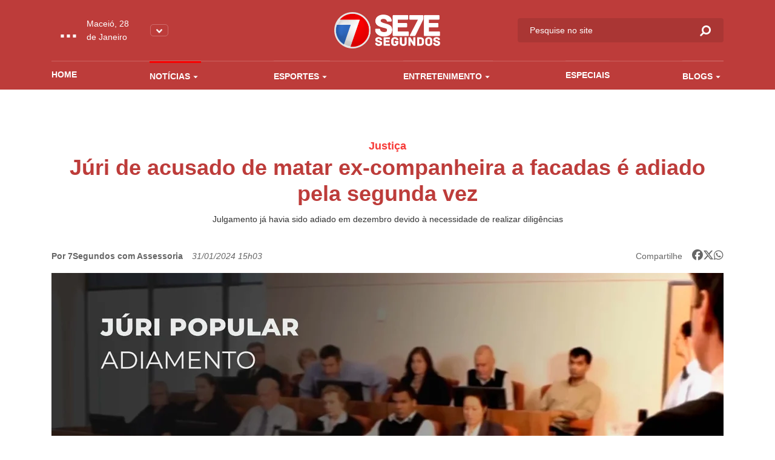

--- FILE ---
content_type: text/html; charset=UTF-8
request_url: https://www.7segundos.com.br/maceio/noticias/2024/01/31/244843-juri-de-acusado-de-matar-ex-companheira-a-facadas-e-adiado-pela-segunda-vez
body_size: 10932
content:
<!doctype html>
<html lang="pt-br">
<head>
    <meta charset="utf-8">
    <meta http-equiv="x-ua-compatible" content="ie=edge">
    <meta name="viewport" content="width=device-width, initial-scale=1, shrink-to-fit=no">
    <meta name="description" content="Acompanhe as últimas notícias de política, economia, ciência, saúde, cultura e mais, em Arapiraca, Maceió, Alagoas, no Brasil e no Mundo no portal de notícias que mais inova em jornalismo. Envie vídeos, notícias, sugestões pelo whatsapp. 082 99942-0072">
    <meta property="keywords" content="setesegundos, sete segundos, 7segundos, 7 segundos, arapiraca, maceió, maceio, alagoas, jornalismo, notícias, vídeos, informação, economia, política, polícia, fotografia, imagem, noticiário, cultura, tecnologia, esporte, brasil, internacional, geral, estranho, manchetes, bizarro, resultados, opinião, análise, cobertura, música, pop, arte, plantão, mundo, negócios, empresas, ciência, saúde, vestibular, infográficos, tvalagoas, sbt, sistema brasileiro de televisao, informacao, pajucara, turismo, turismo alagoas, dicas, blogs, colunas, jornalismo, matérias, materia, dicas, cinema, filmes, plataforma, plataforma multimedia, radio 103, radio, radio 101, tvalagoas arapiraca, tv alagoas, tvalagoas maceio">
    <meta name="robots" content="index,follow">
    <meta name="author" content="2i9 multiagência - www.2i9.com.br">
    <link rel="dns-prefetch" href="//fonts.googleapis.com" />
    <link rel="dns-prefetch" href="//tpc.googlesyndication.com" />
    <link rel="dns-prefetch" href="//pagead2.googlesyndication.com" />
    <link rel="dns-prefetch" href="//securepubads.g.doubleclick.net" />
    <link rel="dns-prefetch" href="//fonts.gstatic.com" />
    <link rel="dns-prefetch" href="//navdmp.com" />
    <link rel="dns-prefetch" href="//tag.navdmp.com" />
    <link rel="dns-prefetch" href="//www.facebook.com" />
    <link rel="dns-prefetch" href="//connect.facebook.net" />
    <link rel="dns-prefetch" href="//static.ak.facebook.com" />
    <link rel="dns-prefetch" href="//static.ak.fbcdn.net" />
    <link rel="dns-prefetch" href="//s-static.ak.facebook.com" />
    <link rel="dns-prefetch" href="//platform.twitter.com" />
    <link rel="dns-prefetch" href="//cdn.syndication.twimg.com" />
    <link rel="dns-prefetch" href="//r.twimg.com" />
    <link rel="dns-prefetch" href="//p.twitter.com" />
    <link rel="dns-prefetch" href="//cdn.api.twitter.com" />
    
    <link rel="preconnect" href="//google-analytics.com" />
    <link rel="apple-touch-icon" sizes="57x57" href="//s3.7segundos.com.br/portal/favicon/apple-icon-57x57.png">
    <link rel="apple-touch-icon" sizes="60x60" href="//s3.7segundos.com.br/portal/favicon/apple-icon-60x60.png">
    <link rel="apple-touch-icon" sizes="72x72" href="//s3.7segundos.com.br/portal/favicon/apple-icon-72x72.png">
    <link rel="apple-touch-icon" sizes="76x76" href="//s3.7segundos.com.br/portal/favicon/apple-icon-76x76.png">
    <link rel="apple-touch-icon" sizes="114x114" href="//s3.7segundos.com.br/portal/favicon/apple-icon-114x114.png">
    <link rel="apple-touch-icon" sizes="120x120" href="//s3.7segundos.com.br/portal/favicon/apple-icon-120x120.png">
    <link rel="apple-touch-icon" sizes="144x144" href="//s3.7segundos.com.br/portal/favicon/apple-icon-144x144.png">
    <link rel="apple-touch-icon" sizes="152x152" href="//s3.7segundos.com.br/portal/favicon/apple-icon-152x152.png">
    <link rel="apple-touch-icon" sizes="180x180" href="//s3.7segundos.com.br/portal/favicon/apple-icon-180x180.png">
    <link rel="icon" type="image/png" sizes="192x192" href="//s3.7segundos.com.br/portal/favicon/android-icon-192x192.png">
    <link rel="icon" type="image/png" sizes="32x32" href="//s3.7segundos.com.br/portal/favicon/favicon-32x32.png">
    <link rel="icon" type="image/png" sizes="96x96" href="//s3.7segundos.com.br/portal/favicon/favicon-96x96.png">
    <link rel="icon" type="image/png" sizes="16x16" href="//s3.7segundos.com.br/portal/favicon/favicon-16x16.png">
    <link rel="manifest" href="//s3.7segundos.com.br/portal/favicon/manifest.json">
    <meta name="msapplication-TileColor" content="#ffffff">
    <meta name="msapplication-TileImage" content="//s3.7segundos.com.br/portal/favicon/ms-icon-144x144.png">
    <meta name="theme-color" content="#ffffff">
    <link rel="shortcut icon" href="//s3.7segundos.com.br/portal/favicon/favicon.ico" />
    <meta name="revisit-after" content="1 days">
    <meta name="classification" content="Portal de notícias">
    <meta name="distribution" content="global">
    <meta name="title" content="7 Segundos">
    <meta property="og:title" content="Júri de acusado de matar ex-companheira a facadas é adiado pela segunda vez">
    <meta property="og:description" content="O júri de Arnóbio Henrique Cavalcante Melo, marcado para esta quinta (1º), no Fórum do Barro Duro, foi adiado para o dia 1º de abril de 2024, às 8h. Ele é acusado de matar a ex-companheira com 32 facadas em 2016, no bairro do Poço, em...">
    <meta property="og:image" content="https://img.7segundos.com.br/WXUAkKZApfuNoaexkMacsm4Qpdc=/1200x630/smart/s3.7segundos.com.br/uploads/imagens/43a8e61b02257bfe1b3d4c3da5b157a8.jpg">
    <meta property="og:url" content="https://www.7segundos.com.br/maceio/noticias/2024/01/31/244843-juri-de-acusado-de-matar-ex-companheira-a-facadas-e-adiado-pela-segunda-vez">
    <meta property="og:image:width" content="1200">
    <meta property="og:image:height" content="630">
    <meta property="og:site_name" content="7Segundos">
    <meta property="og:type" content="website">
    <meta property="og:locale" content="pt_br">
    <meta property="fb:app_id" content="272376729814143">
    <meta name="twitter:card" content="summary_large_image">
    <meta name="twitter:site" content="@portal7segundos">
    <title>Júri de acusado de matar ex-companheira a facadas é adiado pela segunda vez | 7Segundos - Maceió</title>
    <meta name="theme-color" content="#097EE7">
    <link rel="icon" sizes="192x192" href="https://s3.7segundos.com.br/assets/2020/images/favicon.png">
    <link rel="stylesheet" href="https://cdnjs.cloudflare.com/ajax/libs/font-awesome/6.5.1/css/all.min.css" crossorigin="anonymous" referrerpolicy="no-referrer" />
    <link rel="stylesheet" href="https://maxcdn.bootstrapcdn.com/font-awesome/4.5.0/css/font-awesome.min.css">
    
    <link href="/assets/css/style.css?v=21.2" rel="stylesheet">

    <script async src="https://securepubads.g.doubleclick.net/tag/js/gpt.js"></script>
    <script>
        window.googletag = window.googletag || {cmd: []};
        googletag.cmd.push(function() {
            googletag.defineSlot('/38190472/v3_super_banner_rodape', [[728, 90],[320, 50], [300, 100]], 'div-gpt-ad-1594837516302-0').addService(googletag.pubads());
            googletag.defineSlot('/38190472/v3_super_banner_topo', [[468, 60], [728, 90], [1190, 250], [320, 50], [300, 100]], 'div-gpt-ad-1594837554093-0').addService(googletag.pubads());
            googletag.defineSlot('/38190472/v3_arroba_lateral_01', [[300, 250], [300, 600]], 'div-gpt-ad-1594837047447-0').addService(googletag.pubads());
	        googletag.defineSlot('/38190472/v3_arroba_lateral_02', [[300, 600], [300, 250]], 'div-gpt-ad-1594837098841-0').addService(googletag.pubads());
            googletag.defineSlot('/38190472/v3_super_banner_noticia_interna', [[300, 100], [320, 50], [468, 60], [728, 90]], 'div-gpt-ad-1594837478659-0').addService(googletag.pubads());
            googletag.pubads().setTargeting('cidade', ['maceio']).setTargeting('tipo_conteudo', ['noticias']).setTargeting('categoria', ['justica']);
            googletag.pubads().enableSingleRequest();
            googletag.pubads().collapseEmptyDivs();
            googletag.enableServices();
        });
    </script>
    <script async src="//pagead2.googlesyndication.com/pagead/js/adsbygoogle.js"></script>
    

    <script>
        (function(i,s,o,g,r,a,m){i['GoogleAnalyticsObject']=r;i[r]=i[r]||function(){
            (i[r].q=i[r].q||[]).push(arguments)},i[r].l=1*new Date();a=s.createElement(o),
            m=s.getElementsByTagName(o)[0];a.async=1;a.src=g;m.parentNode.insertBefore(a,m)
        })(window,document,'script','//www.google-analytics.com/analytics.js','ga');
        ga('create', 'UA-25676899-1', 'auto');
        ga('send', 'pageview');
    </script>

    <script src="https://cdn.jsdelivr.net/npm/sharer.js@0.5.2/sharer.min.js"></script>
    
    <!-- Google tag (gtag.js) -->
    <script async src="https://www.googletagmanager.com/gtag/js?id=G-SBLPLF6ZV6"></script>
    <script>
        window.dataLayer = window.dataLayer || [];
        function gtag(){dataLayer.push(arguments);}
        gtag('js', new Date());

        gtag('config', 'G-SBLPLF6ZV6');
    </script>

</head>
<body data-cidade="maceio" data-modulo="noticias">
<div id="fb-root"></div>
<script async defer crossorigin="anonymous" src="https://connect.facebook.net/en_US/sdk.js#xfbml=1&version=v6.0"></script>
<div class="global">
    <div class="header-temperature hide-desktop --responsive bg-color-4">
        <ul class="temperature-menu bg-menu-color-4">
            <li><a href="//7segundos.com.br/arapiraca">Arapiraca</a></li>
            <li><a href="//7segundos.com.br/maragogi">Maragogi</a></li>
            <li><a href="//7segundos.com.br/palmeira">Palmeira</a></li>
        </ul>
        <div class="temp">
            <i id="icon-one" class="wi"></i>
            <span class="temperature">...</span>
        </div>
        <p class="temperature-date">...</p>
        <button class="temperature__button"><img src="https://s3.7segundos.com.br/assets/2020/images/arrow-down.png" alt="Arrow down"></button>
    </div>
    <header class="header bg-color-4">
        <div class="container">
            <div class="row align-items-center">
                <div class="col-4 col-sm-4 hide-desktop">
                    <button class="hamburger --open hamburger--squeeze" type="button">
                    <span class="hamburger-box">
                    <span class="hamburger-inner"></span>
                    </span>
                    </button>
                </div>
                <div class="col-4 col-sm-4 hide-tablet">
                    <div class="header-temperature">
                        <ul class="temperature-menu bg-menu-color-4">
                            <li><a href="//7segundos.com.br/arapiraca">Arapiraca</a></li>
                            <li><a href="//7segundos.com.br/maragogi">Maragogi</a></li>
                            <li><a href="//7segundos.com.br/palmeira">Palmeira</a></li>
                        </ul>
                        <i id="icon-two" class="wi"></i>
                        <span class="temperature">...</span>
                        <p class="temperature-date">...</p>
                        <button class="temperature__button"><img src="https://s3.7segundos.com.br/assets/2020/images/arrow-down.png" alt="Arrow down"></button>
                    </div>
                </div>
                <div class="col-4 col-sm-4">
                    <a href="/maceio" class="header__logo"><img src="https://s3.7segundos.com.br/assets/2020/images/logo.png" alt="TV 7 Segundos"></a>
                </div>
                <div class="col-4 col-sm-4 header-search-block">
                    <form action="/maceio/pesquisar" class="header__search hide-mobile" method="post">
                        <input type="hidden" id="cidade" name="cidade" value="maceio">
                        <input type="search" name="q" placeholder="Pesquise no site">
                        <button><i class="icon-search"></i></button>
                    </form>
                    <button class="search-btn hide-min-mobile"><i class="icon-search"></i></button>
                </div>
                <div class="col-12 col-sm-12 hide-tablet">
                    <ul class="header__menu">
                        <li><a class="mod_home" href="/maceio">Home</a></li>
                        <li class="has-submenu">
                            <a class="mod_noticias" href="/maceio/noticias/ultimas">Notícias <i class="icon-arrow-down"></i></a>
                            <ul class="bg-menu-color-4">
                                <li><a href="/maceio/noticias/agenda-cultural">Agenda Cultural</a></li>
                                <li><a href="/maceio/noticias/agreste">Agreste</a></li>
                                <li><a href="/maceio/noticias/arapiraca">Arapiraca</a></li>
                                <li><a href="/maceio/noticias/baixo-sao-francisco">Baixo São Francisco</a></li>
                                <li><a href="/maceio/noticias/covid-19">Covid -19</a></li>
                                <li><a href="/maceio/noticias/maceio">Maceió</a></li>
                                <li><a href="/maceio/noticias/maragogi">Maragogi</a></li>
                                <li><a href="/maceio/noticias/olimpiadas">Olimpíadas</a></li>
                                <li><a href="/maceio/noticias/policia">Polícia</a></li>
                                <li><a href="/maceio/noticias/politica">Política</a></li>
                                <li><a href="/maceio/noticias/sertao">Sertão</a></li>
                                <li><a href="/maceio/noticias/ultimas">Ultimas</a></li>
                                <li><a href="/maceio/noticias/viral">Viral</a></li>
                                <li><a href="/maceio/noticias/zona-da-mata">Zona da Mata</a></li>
                            </ul>
                        </li>
                        <li class="has-submenu">
                            <a class="mod_esportes" href="/maceio/esportes/ultimas">Esportes <i class="icon-arrow-down"></i></a>
                            <ul class="bg-menu-color-4">
                                <li><a href="/maceio/esportes/asa">ASA</a></li>
                                <li><a href="/maceio/esportes/copa-do-mundo-2022">Copa do Mundo 2022</a></li>
                                <li><a href="/maceio/esportes/crb">CRB</a></li>
                                <li><a href="/maceio/esportes/csa">CSA</a></li>
                                <li><a href="/maceio/esportes/futebol">Futebol</a></li>
                            </ul>
                        </li>
                        <li class="has-submenu">
                            <a class="mod_entretenimento" href="/maceio/entretenimento/ultimas">Entretenimento <i class="icon-arrow-down"></i></a>
                            <ul class="bg-menu-color-4">
                                <li><a href="/maceio/entretenimento/agenda-cultural">Agenda Cultural</a></li>
                                <li><a href="/maceio/entretenimento/cinema">Cinema</a></li>
                                <li><a href="/maceio/entretenimento/entreter7">ENTRETER7</a></li>
                                <li><a href="/maceio/entretenimento/musica">Música</a></li>
                                <li><a href="/maceio/entretenimento/shows">Shows</a></li>
                                <li><a href="/maceio/entretenimento/streaming">Streaming</a></li>
                            </ul>
                        </li>
                        <li>
                            <a class="mod_entretenimento" href="/maceio/especiais">Especiais</a>
                        </li>
                        <li class="has-submenu">
                            <a class="mod_blogs" href="/maceio/blogs">Blogs <i class="icon-arrow-down"></i></a>
                            <ul class="bg-menu-color-4">
                                <li><a href="/maceio/blogs/7geek">7Geek</a></li>
                                <li><a href="/maceio/blogs/alberto-sandes">Alberto Sandes</a></li>
                                <li><a href="/maceio/blogs/bastidores">Bastidores</a></li>
                                <li><a href="/maceio/blogs/blog-do-roberto-ventura">Blog do Roberto Ventura</a></li>
                                <li><a href="/maceio/blogs/blog-do-tinho">Blog do Tinho</a></li>
                                <li><a href="/maceio/blogs/diario-do-sertao">Diário do Sertão</a></li>
                                <li><a href="/maceio/blogs/empreendedorismo">Empreendedorismo</a></li>
                                <li><a href="/maceio/blogs/epolitica">Épolítica</a></li>
                                <li><a href="/maceio/blogs/luciano-amorim">LUCIANO AMORIM</a></li>
                                <li><a href="/maceio/blogs/marketing-politico">Marketing Político</a></li>
                                <li><a href="/maceio/blogs/mercado-imobiliario">Mercado Imobiliário</a></li>
                                <li><a href="/maceio/blogs/no-plenario">No Plenário</a></li>
                                <li><a href="/maceio/blogs/politicando">Politicando</a></li>
                                <li><a href="/maceio/blogs/professor-abel">Professor Abel</a></li>
                                <li><a href="/maceio/blogs/ribeirinho">Ribeirinho</a></li>
                                <li><a href="/maceio/blogs/samila-freire">Samila Freire</a></li>
                                <li><a href="/maceio/blogs/thiago-abel">Thiago Abel</a></li>
                            </ul>
                        </li>
                    </ul>
                </div>
            </div>
        </div>
    </header>
        <main class="main-content news">
        <div class="ad --medium --category">
	<div class="container">
		<div class="row">
			<div class="col-12 col-sm-12 ad-thin-center">
				<div style="display:table;margin:0 auto">
					<div id='div-gpt-ad-1594837554093-0'><script>googletag.cmd.push(function() { googletag.display('div-gpt-ad-1594837554093-0'); });</script></div>
				</div>
			</div>
		</div>
	</div>
</div>        <header class="news-header">
            <div class="container">
                <div class="row">
                    <div class="col-12 col-sm-12 no-padding">
                        <span class="news-header__category text-label-color-4">Justiça</span>
                        <h1 class="news-header__title text-title-color-4">Júri de acusado de matar ex-companheira a facadas é adiado pela segunda vez</h1>
                        <p class="news-header__excerpt">Julgamento já havia sido adiado em dezembro devido à necessidade de realizar diligências</p>
                        <div class="info">
                            <div class="info__content">
                                <span class="info__author">Por 7Segundos com Assessoria</span>
                                <span class="info__time">31/01/2024 15h03</span>
                            </div>
                            <div class="header__social --share">
                                <span>Compartilhe</span>
                                

                                <div class="sharer-group" id="social_1" data-url="https://www.7segundos.com.br/permalink/no-244843" data-text="Júri de acusado de matar ex-companheira a facadas é adiado pela segunda vez" data-twitter-via>
                                    
                                    <a href="" data-sharer="facebook" data-url="https://www.7segundos.com.br/permalink/no-244843">
                                        <i class="fa-brands fa-facebook-f facebook" aria-hidden="true"></i>
                                    </a>

                                    <a href="" data-sharer="x" data-title="Júri de acusado de matar ex-companheira a facadas é adiado pela segunda vez" data-url="https://www.7segundos.com.br/permalink/no-244843">
                                        <i class="fa-brands fa-x-twitter"></i>
                                    </a>
                                    <a href="" data-sharer="whatsapp" data-title="Júri de acusado de matar ex-companheira a facadas é adiado pela segunda vez" data-url="https://www.7segundos.com.br/permalink/no-244843">
                                        <i class="fa-brands fa-whatsapp" aria-hidden="true"></i>
                                    </a>
                                
                                </div>

                                
                            </div>
                        </div>
                        <figure>
                            <picture>
                                <source media="(max-width: 575px)" srcset="https://img.7segundos.com.br/XpTbqbhCHEmlHBXk_PjsiHMSUns=/575x300/s3.7segundos.com.br/uploads/imagens/43a8e61b02257bfe1b3d4c3da5b157a8.jpg">
                                <source media="(min-width: 576px) and (max-width: 767px)" srcset="https://img.7segundos.com.br/Z52D3KCMj6fFYnJUWKLjSm9GXCU=/540x300/s3.7segundos.com.br/uploads/imagens/43a8e61b02257bfe1b3d4c3da5b157a8.jpg">
                                <source media="(min-width: 768px) and (max-width: 991px)" srcset="https://img.7segundos.com.br/xz593Ii9JugTLpHYhBgNc6x1jeA=/690x404/s3.7segundos.com.br/uploads/imagens/43a8e61b02257bfe1b3d4c3da5b157a8.jpg">
                                <source media="(min-width: 992px) and (max-width: 1023px)" srcset="https://img.7segundos.com.br/R8VViUfa8UhAMXZE42WimEqBNOY=/710x415/s3.7segundos.com.br/uploads/imagens/43a8e61b02257bfe1b3d4c3da5b157a8.jpg">
                                <source media="(min-width: 1024px) and (max-width: 1199px)" srcset="https://img.7segundos.com.br/ohBukYSbVDU12NCIlcmUiGrlSoU=/930x544/s3.7segundos.com.br/uploads/imagens/43a8e61b02257bfe1b3d4c3da5b157a8.jpg">
                                <img loading="lazy" src="https://img.7segundos.com.br/FDLKDSZlpZwtPoV26xT7wyfAeVk=/1110x650/s3.7segundos.com.br/uploads/imagens/43a8e61b02257bfe1b3d4c3da5b157a8.jpg" alt="Júri de acusado de matar ex-companheira a facadas é adiado pela segunda vez">
                            </picture>
                            <figcaption>Julgamento já havia sido adiado em dezembro devido à necessidade de realizar diligências; crime ocorreu em 2016, no bairro do Poço, em Maceió - Foto: Assesoria</figcaption>
                        </figure>
                    </div>
                </div>
            </div>
        </header>
        <section class="news-content">
            <div class="container">
                <div class="row">
                    <div class="col-12 col-sm-8 col-md-8 --mobile">
                        <p style="text-align: justify;">O júri de Arnóbio Henrique Cavalcante Melo, marcado para esta quinta (1º), no Fórum do Barro Duro, foi adiado para o dia 1º de abril de 2024, às 8h. Ele é acusado de matar a ex-companheira com 32 facadas em 2016, no bairro do Poço, em Maceió<br><br>O julgamento já havia sido adiado, em dezembro de 2023, devido à necessidade de realizar diligências. Entenda os motivos do primeiro adiamento <a href="https://www.tjal.jus.br/noticias.php?pag=lerNoticia&not=22200" style="box-sizing: border-box; color: inherit; text-decoration: none; background-color: transparent;"><strong style="box-sizing: border-box; font-weight: bolder;">aqui</strong></a>. <br><br>A prorrogação, desta vez, foi justificada sob a alegação de que o advogado de defesa não estaria apto para participar do júri. Junto ao pedido do réu, foi apresentado um atestado de 30 dias, assinado por médico psiquiatra, referente ao afastamento do advogado.<br><br>A solicitação, feita na última segunda (29), foi analisada e aprovada pelo juiz Yulli Roter, da 7ª Vara Criminal de Maceió. O magistrado afirmou que o pedido não tinha sustentação na realidade processual apresentada, uma vez que existem outros advogados envolvidos no caso.<br><br>“Contudo, diante da especificidade do júri e antevendo o comportamento da defesa que, reiteradamente, vem se socorrendo a diversos expedientes na tentativa de adiar indefinidamente o julgamento, entendo não adequado a manutenção do julgamento”, destacou Yulli.<br><br>Na decisão, consta também que, às vésperas do julgamento, o réu anexou transcrições de mensagens, com supostos diálogos, sem informar de que aparelho teriam sido extraídas, o que impossibilitaria a acusação de questionar a validade dos documentos.<strong><br><br>O  caso</strong><br><br>O feminicídio aconteceu no dia 5 de outubro de 2016, no bairro do Poço, quando, dentro do veículo da vítima e mediante o uso de uma faca, o acusado desferiu mais de 30 golpes. De acordo com o relatório, o réu não aceitava o término do relacionamento.</p>
                        <div class="ad --medium">
	<div class="row">
		<div class="col-6 col-sm-6 ad-thin-center">
			<div style="display:table;margin:0 auto">
				<div id='div-gpt-ad-1594837047447-0'><script>googletag.cmd.push(function() { googletag.display('div-gpt-ad-1594837047447-0'); });</script></div>
			</div>
		</div>
        
	</div>
</div>
                        <div class="social-block">
                            <div class="header__social --share">
                                <span>Compartilhe</span>
                                

                                <div class="ssk-group" id="social_share_noticiasa" data-url="https://www.7segundos.com.br/permalink/no-244843" data-text="Júri de acusado de matar ex-companheira a facadas é adiado pela segunda vez" data-twitter-via="portal7segundos">
                                    <a href="" class="header__social-facebook ssk ssk-facebook">
                                        <i class="text-title-color-1 fa-brands fa-facebook-f" aria-hidden="true"></i>
                                    </a>
                                    <a href="" class="header__social-twitter ssk ssk-twitter">
                                        <i class="text-title-color-1 fa-brands fa-x-twitter"></i>
                                    </a>
                                    <a target="_blank" href="https://api.whatsapp.com/send?text=https://www.7segundos.com.br/permalink/no-244843 Júri de acusado de matar ex-companheira a facadas é adiado pela segunda vez" target="_blank" class="header__social-whatsapp ssk ssk-whatsapp">
                                        <i class="text-title-color-1 fa-brands fa-whatsapp" aria-hidden="true"></i>
                                    </a>
                                </div>
                            </div>
                        </div>
                        <div class="tags-block">
                            <span>Tags:</span>
                            <ul class="tags-block__list">
                                <li><a href="/maceio/tags/ex-companheira">ex companheira</a></li>
                                <li><a href="/maceio/tags/facadas">facadas</a></li>
                                <li><a href="/maceio/tags/juri">juri</a></li>
                                <li><a href="/maceio/tags/maceio">maceió</a></li>
                                <li><a href="/maceio/tags/tribunal-de-justica">tribunal de justiça</a></li>
                            </ul>
                        </div>

                        <div class="news-recommandations">
                            <div class="row">
                                <div class="col-12 col-sm-12">
									
                                </div>
                            </div>
                        </div>

                        <input type="hidden" id="track" value="/track/no-244843">
                    </div>
                    <div class="col-12 col-sm-4 col-md-4 --mobile">
                        <div class="banner --side">
	<div style="display:table;margin:0 auto">
		<div id='div-gpt-ad-1594837047447-0'><script>googletag.cmd.push(function() { googletag.display('div-gpt-ad-1594837047447-0'); });</script></div>
    </div>
</div>                        <!-- Start .block-news -->
                        <div class="block-default block-news">
                            <h1 class="text-title-color-4">Últimas notícias</h1>
<a href="https://7segundos.com.br/maceio/noticias/2026/01/27/293062-entenda-o-expurgo-promovido-por-xi-jinping-no-comando-da-china" class="block-news__item">
        <figure>
            <picture>
                <source media="(max-width: 575px)" srcset="https://img.7segundos.com.br/MUMMy9a6nzjhtTpndE9KTaGEsPk=/110x80/smart/s3.7segundos.com.br/uploads/imagens/xi-jinping-china.webp">
                <source media="(min-width: 576px) and (max-width: 767px)" srcset="https://img.7segundos.com.br/MUMMy9a6nzjhtTpndE9KTaGEsPk=/110x80/smart/s3.7segundos.com.br/uploads/imagens/xi-jinping-china.webp">
                <source media="(min-width: 768px) and (max-width: 991px)" srcset="https://img.7segundos.com.br/kpCAnFSD9wJIISmM0M9B9izjd3I=/100x80/smart/s3.7segundos.com.br/uploads/imagens/xi-jinping-china.webp">
                <source media="(min-width: 992px) and (max-width: 1023px)" srcset="https://img.7segundos.com.br/kpCAnFSD9wJIISmM0M9B9izjd3I=/100x80/smart/s3.7segundos.com.br/uploads/imagens/xi-jinping-china.webp">
                <source media="(min-width: 1024px) and (max-width: 1199px)" srcset="https://img.7segundos.com.br/kpCAnFSD9wJIISmM0M9B9izjd3I=/100x80/smart/s3.7segundos.com.br/uploads/imagens/xi-jinping-china.webp">
                <img loading="lazy" src="https://img.7segundos.com.br/kpCAnFSD9wJIISmM0M9B9izjd3I=/100x80/smart/s3.7segundos.com.br/uploads/imagens/xi-jinping-china.webp" alt="Entenda o expurgo promovido por Xi Jinping no comando da China">
            </picture>
        </figure>
        <div class="block-news__info">
            <span class="block-news__category text-label-color-4">acusações</span>
            <h4 class="block-news__title text-title-color-4">Entenda o expurgo promovido por Xi Jinping no comando da China</h4>
        </div>
    </a>
    <a href="https://7segundos.com.br/maceio/noticias/2026/01/27/293061-inss-fora-do-ar-servicos-digitais-sao-suspensos-temporariamente" class="block-news__item">
        <figure>
            <picture>
                <source media="(max-width: 575px)" srcset="https://img.7segundos.com.br/mYFacJb2MU5mg3OWI0POu7J1lWo=/110x80/smart/s3.7segundos.com.br/uploads/imagens/7e02e80b-fachada-inss-previdencia-social-7.webp">
                <source media="(min-width: 576px) and (max-width: 767px)" srcset="https://img.7segundos.com.br/mYFacJb2MU5mg3OWI0POu7J1lWo=/110x80/smart/s3.7segundos.com.br/uploads/imagens/7e02e80b-fachada-inss-previdencia-social-7.webp">
                <source media="(min-width: 768px) and (max-width: 991px)" srcset="https://img.7segundos.com.br/gFdIOiW_pNTXuO0yiTCTl68g3RE=/100x80/smart/s3.7segundos.com.br/uploads/imagens/7e02e80b-fachada-inss-previdencia-social-7.webp">
                <source media="(min-width: 992px) and (max-width: 1023px)" srcset="https://img.7segundos.com.br/gFdIOiW_pNTXuO0yiTCTl68g3RE=/100x80/smart/s3.7segundos.com.br/uploads/imagens/7e02e80b-fachada-inss-previdencia-social-7.webp">
                <source media="(min-width: 1024px) and (max-width: 1199px)" srcset="https://img.7segundos.com.br/gFdIOiW_pNTXuO0yiTCTl68g3RE=/100x80/smart/s3.7segundos.com.br/uploads/imagens/7e02e80b-fachada-inss-previdencia-social-7.webp">
                <img loading="lazy" src="https://img.7segundos.com.br/gFdIOiW_pNTXuO0yiTCTl68g3RE=/100x80/smart/s3.7segundos.com.br/uploads/imagens/7e02e80b-fachada-inss-previdencia-social-7.webp" alt="INSS fora do ar? Serviços digitais são suspensos temporariamente">
            </picture>
        </figure>
        <div class="block-news__info">
            <span class="block-news__category text-label-color-4">atualização</span>
            <h4 class="block-news__title text-title-color-4">INSS fora do ar? Serviços digitais são suspensos temporariamente</h4>
        </div>
    </a>
    <a href="https://7segundos.com.br/maceio/noticias/2026/01/27/293060-defesa-de-tagliaferro-contesta-citacao-por-edital-feita-por-moraes" class="block-news__item">
        <figure>
            <picture>
                <source media="(max-width: 575px)" srcset="https://img.7segundos.com.br/FSgy55fCIo_lqnYxf7hAiCTREB4=/110x80/smart/s3.7segundos.com.br/uploads/imagens/alexandre-de-moraes-e-eduardo-tagliaferro.webp">
                <source media="(min-width: 576px) and (max-width: 767px)" srcset="https://img.7segundos.com.br/FSgy55fCIo_lqnYxf7hAiCTREB4=/110x80/smart/s3.7segundos.com.br/uploads/imagens/alexandre-de-moraes-e-eduardo-tagliaferro.webp">
                <source media="(min-width: 768px) and (max-width: 991px)" srcset="https://img.7segundos.com.br/6_vi2XjIhiTqKenE09RidwJhyDU=/100x80/smart/s3.7segundos.com.br/uploads/imagens/alexandre-de-moraes-e-eduardo-tagliaferro.webp">
                <source media="(min-width: 992px) and (max-width: 1023px)" srcset="https://img.7segundos.com.br/6_vi2XjIhiTqKenE09RidwJhyDU=/100x80/smart/s3.7segundos.com.br/uploads/imagens/alexandre-de-moraes-e-eduardo-tagliaferro.webp">
                <source media="(min-width: 1024px) and (max-width: 1199px)" srcset="https://img.7segundos.com.br/6_vi2XjIhiTqKenE09RidwJhyDU=/100x80/smart/s3.7segundos.com.br/uploads/imagens/alexandre-de-moraes-e-eduardo-tagliaferro.webp">
                <img loading="lazy" src="https://img.7segundos.com.br/6_vi2XjIhiTqKenE09RidwJhyDU=/100x80/smart/s3.7segundos.com.br/uploads/imagens/alexandre-de-moraes-e-eduardo-tagliaferro.webp" alt="Defesa de Tagliaferro contesta citação por edital feita por Moraes">
            </picture>
        </figure>
        <div class="block-news__info">
            <span class="block-news__category text-label-color-4">contestação</span>
            <h4 class="block-news__title text-title-color-4">Defesa de Tagliaferro contesta citação por edital feita por Moraes</h4>
        </div>
    </a>
    <a href="https://7segundos.com.br/maceio/noticias/2026/01/27/293059-band-alagoas-transmite-ao-vivo-o-pinto-da-madrugada-e-celebra-10-anos-no-estado" class="block-news__item">
        <figure>
            <picture>
                <source media="(max-width: 575px)" srcset="https://img.7segundos.com.br/B0lEQ9wWVMNgDryVm96eEXM2Cxw=/110x80/smart/s3.7segundos.com.br/uploads/imagens/381d3ee5-9a90-4ce5-9646-c05e45ab8cf4.jpeg">
                <source media="(min-width: 576px) and (max-width: 767px)" srcset="https://img.7segundos.com.br/B0lEQ9wWVMNgDryVm96eEXM2Cxw=/110x80/smart/s3.7segundos.com.br/uploads/imagens/381d3ee5-9a90-4ce5-9646-c05e45ab8cf4.jpeg">
                <source media="(min-width: 768px) and (max-width: 991px)" srcset="https://img.7segundos.com.br/ERzL2Lb29scNa-URTGkPAvgBtt8=/100x80/smart/s3.7segundos.com.br/uploads/imagens/381d3ee5-9a90-4ce5-9646-c05e45ab8cf4.jpeg">
                <source media="(min-width: 992px) and (max-width: 1023px)" srcset="https://img.7segundos.com.br/ERzL2Lb29scNa-URTGkPAvgBtt8=/100x80/smart/s3.7segundos.com.br/uploads/imagens/381d3ee5-9a90-4ce5-9646-c05e45ab8cf4.jpeg">
                <source media="(min-width: 1024px) and (max-width: 1199px)" srcset="https://img.7segundos.com.br/ERzL2Lb29scNa-URTGkPAvgBtt8=/100x80/smart/s3.7segundos.com.br/uploads/imagens/381d3ee5-9a90-4ce5-9646-c05e45ab8cf4.jpeg">
                <img loading="lazy" src="https://img.7segundos.com.br/ERzL2Lb29scNa-URTGkPAvgBtt8=/100x80/smart/s3.7segundos.com.br/uploads/imagens/381d3ee5-9a90-4ce5-9646-c05e45ab8cf4.jpeg" alt="Band Alagoas transmite ao vivo o Pinto da Madrugada e celebra 10 anos no Estado">
            </picture>
        </figure>
        <div class="block-news__info">
            <span class="block-news__category text-label-color-4">carnaval</span>
            <h4 class="block-news__title text-title-color-4">Band Alagoas transmite ao vivo o Pinto da Madrugada e celebra 10 anos no Estado</h4>
        </div>
    </a>
    <a href="https://7segundos.com.br/maceio/noticias/2026/01/27/293058-deputada-gabi-goncalves-celebra-a-forca-do-empreendedorismo-feminino-alagoano" class="block-news__item">
        <figure>
            <picture>
                <source media="(max-width: 575px)" srcset="https://img.7segundos.com.br/ltPKtGfDW1FElG6gQe9xWkbHsWQ=/110x80/smart/s3.7segundos.com.br/uploads/imagens/f5a4d1ae-2426-4927-a8fb-96dbb66a915f.jpeg">
                <source media="(min-width: 576px) and (max-width: 767px)" srcset="https://img.7segundos.com.br/ltPKtGfDW1FElG6gQe9xWkbHsWQ=/110x80/smart/s3.7segundos.com.br/uploads/imagens/f5a4d1ae-2426-4927-a8fb-96dbb66a915f.jpeg">
                <source media="(min-width: 768px) and (max-width: 991px)" srcset="https://img.7segundos.com.br/FkCqggrfgRK1bc5Kq9ghklpDgFo=/100x80/smart/s3.7segundos.com.br/uploads/imagens/f5a4d1ae-2426-4927-a8fb-96dbb66a915f.jpeg">
                <source media="(min-width: 992px) and (max-width: 1023px)" srcset="https://img.7segundos.com.br/FkCqggrfgRK1bc5Kq9ghklpDgFo=/100x80/smart/s3.7segundos.com.br/uploads/imagens/f5a4d1ae-2426-4927-a8fb-96dbb66a915f.jpeg">
                <source media="(min-width: 1024px) and (max-width: 1199px)" srcset="https://img.7segundos.com.br/FkCqggrfgRK1bc5Kq9ghklpDgFo=/100x80/smart/s3.7segundos.com.br/uploads/imagens/f5a4d1ae-2426-4927-a8fb-96dbb66a915f.jpeg">
                <img loading="lazy" src="https://img.7segundos.com.br/FkCqggrfgRK1bc5Kq9ghklpDgFo=/100x80/smart/s3.7segundos.com.br/uploads/imagens/f5a4d1ae-2426-4927-a8fb-96dbb66a915f.jpeg" alt="Deputada Gabi Gonçalves celebra a força do empreendedorismo feminino alagoano">
            </picture>
        </figure>
        <div class="block-news__info">
            <span class="block-news__category text-label-color-4">visibilidade</span>
            <h4 class="block-news__title text-title-color-4">Deputada Gabi Gonçalves celebra a força do empreendedorismo feminino alagoano</h4>
        </div>
    </a>
    <a href="https://7segundos.com.br/maceio/noticias/2026/01/27/293057-cibele-moura-reune-maes-atipicas-e-presidente-de-instituto-para-discutir-o-codigo-de-defesa-da-pessoa-com-autismo" class="block-news__item">
        <figure>
            <picture>
                <source media="(max-width: 575px)" srcset="https://img.7segundos.com.br/C1DBLlA9dvNZHhv6QnkqqDrSxoU=/110x80/smart/s3.7segundos.com.br/uploads/imagens/74532048-c1be-4404-a371-2d962ffa5be7.jpeg">
                <source media="(min-width: 576px) and (max-width: 767px)" srcset="https://img.7segundos.com.br/C1DBLlA9dvNZHhv6QnkqqDrSxoU=/110x80/smart/s3.7segundos.com.br/uploads/imagens/74532048-c1be-4404-a371-2d962ffa5be7.jpeg">
                <source media="(min-width: 768px) and (max-width: 991px)" srcset="https://img.7segundos.com.br/e-OEIXlijKXnUTXgaUvYxantkgQ=/100x80/smart/s3.7segundos.com.br/uploads/imagens/74532048-c1be-4404-a371-2d962ffa5be7.jpeg">
                <source media="(min-width: 992px) and (max-width: 1023px)" srcset="https://img.7segundos.com.br/e-OEIXlijKXnUTXgaUvYxantkgQ=/100x80/smart/s3.7segundos.com.br/uploads/imagens/74532048-c1be-4404-a371-2d962ffa5be7.jpeg">
                <source media="(min-width: 1024px) and (max-width: 1199px)" srcset="https://img.7segundos.com.br/e-OEIXlijKXnUTXgaUvYxantkgQ=/100x80/smart/s3.7segundos.com.br/uploads/imagens/74532048-c1be-4404-a371-2d962ffa5be7.jpeg">
                <img loading="lazy" src="https://img.7segundos.com.br/e-OEIXlijKXnUTXgaUvYxantkgQ=/100x80/smart/s3.7segundos.com.br/uploads/imagens/74532048-c1be-4404-a371-2d962ffa5be7.jpeg" alt="Cibele Moura reúne mães atípicas e presidente de instituto para discutir o Código de Defesa da Pessoa com Autismo">
            </picture>
        </figure>
        <div class="block-news__info">
            <span class="block-news__category text-label-color-4">encontro</span>
            <h4 class="block-news__title text-title-color-4">Cibele Moura reúne mães atípicas e presidente de instituto para discutir o Código de Defesa da Pessoa com Autismo</h4>
        </div>
    </a>
                        </div>
                        <!-- End .block-news -->
                        <div class="banner --side">
	<div style="display:table;margin:0 auto">
		<div id='div-gpt-ad-1594837098841-0'><script>googletag.cmd.push(function() { googletag.display('div-gpt-ad-1594837098841-0'); });</script></div>
    </div>
</div>                        <!-- Start .block-news -->
                        <div class="block-default block-news">
                            <h1 class="text-title-color-4">Vídeos e noticias mais lidas</h1>
<a href="https://7segundos.com.br/maceio/noticias/2025/12/29/291275-cobrancas-abusivas-de-ambulantes-em-praias-de-al-geram-denuncias-e-revolta-da-populacao" class="block-news__item --large --block-1 after-color-4">
		<figure>
			<img loading="lazy" src="https://img.7segundos.com.br/FN04taL07sqit7tnX-_Tgrta9-g=/300x340/smart/s3.7segundos.com.br/uploads/imagens/portaria-kits-praia-joao-victor-barroso-1.jpg" alt="Cobranças abusivas de ambulantes em praias de AL geram denúncias e revolta da população">
		</figure>
		<div class="block-news__info">
			<span class="block-news__category text-label-color-4">imposição de consumo</span>
			<h4 class="block-news__title text-title-color-4">Cobranças abusivas de ambulantes em praias de AL geram denúncias e revolta da população</h4>
		</div>
	</a>
	<a href="https://7segundos.com.br/arapiraca/noticias/2026/01/06/291742-corpo-encontrado-no-bosque-das-arapiracas-apresentava-sinais-de-violencia" class="block-news__item --large --block-2 after-color-4">
		<figure>
			<img loading="lazy" src="https://img.7segundos.com.br/NnlGUonBL-cobfy0r5Xvn8tZZ8Y=/300x340/smart/s3.7segundos.com.br/uploads/imagens/whatsapp-image-2026-01-06-at-164714.avif" alt="Corpo encontrado no Bosque das Arapiracas apresentava sinais de violência">
		</figure>
		<div class="block-news__info">
			<span class="block-news__category text-label-color-4">POLÍCIA</span>
			<h4 class="block-news__title text-title-color-4">Corpo encontrado no Bosque das Arapiracas apresentava sinais de violência</h4>
		</div>
	</a>
	<a href="https://7segundos.com.br/arapiraca/noticias/2020/02/28/142692-apos-bebedeira-dois-homens-se-desentendem-e-trocam-tiros-em-traipu" class="block-news__item --large --block-3 after-color-4">
		<figure>
			<img loading="lazy" src="https://img.7segundos.com.br/txoBQZfPbT7_Tgc_dP6DMCmEZZI=/300x340/smart/s3.7segundos.com.br/uploads/imagens/150299-traipu_jpeg.jpeg" alt=" Após bebedeira, dois homens se desentendem e trocam tiros  em Traipu   ">
		</figure>
		<div class="block-news__info">
			<span class="block-news__category text-label-color-4">Dupla tentativa </span>
			<h4 class="block-news__title text-title-color-4"> Após bebedeira, dois homens se desentendem e trocam tiros  em Traipu   </h4>
		</div>
	</a>
	<a href="https://7segundos.com.br/arapiraca/noticias/2026/01/19/292527-luciano-barbosa-ira-assinar-ordem-de-servico-para-o-inicio-das-obras-na-avenida-pio-xii" class="block-news__item --large --block-4 after-color-4">
		<figure>
			<img loading="lazy" src="https://img.7segundos.com.br/LT4uLUlNZ4VGuzl9tie174SN-Zk=/300x340/smart/s3.7segundos.com.br/uploads/imagens/whatsapp-image-2026-01-19-at-152935.jpeg" alt="Luciano Barbosa irá assinar ordem de serviço para o início das obras na Avenida Pio XII">
		</figure>
		<div class="block-news__info">
			<span class="block-news__category text-label-color-4">ordem de serviço</span>
			<h4 class="block-news__title text-title-color-4">Luciano Barbosa irá assinar ordem de serviço para o início das obras na Avenida Pio XII</h4>
		</div>
	</a>
	<a href="https://7segundos.com.br/arapiraca/noticias/2026/01/13/292170-prefeito-luciano-garante-pavimentacao-de-mais-dois-bairros-de-arapiraca" class="block-news__item --large --block-5 after-color-4">
		<figure>
			<img loading="lazy" src="https://img.7segundos.com.br/OIm_ohlz8xcfpD4xXyw86MF58bY=/300x340/smart/s3.7segundos.com.br/uploads/imagens/whatsappimage20260113at132013-1024x679.jpeg" alt="Prefeito Luciano garante pavimentação de mais dois bairros de Arapiraca">
		</figure>
		<div class="block-news__info">
			<span class="block-news__category text-label-color-4">mais obras</span>
			<h4 class="block-news__title text-title-color-4">Prefeito Luciano garante pavimentação de mais dois bairros de Arapiraca</h4>
		</div>
	</a>
                        </div>
                        <!-- End .block-news -->
                        <div class="banner --side">
	<div style="display:table;margin:0 auto">
<div data-premium=""  data-type='sticky'  data-adunit="MACEIO_7SEGUNDOS_RETANGULO_LATERAL_STICKY" data-sizes-desktop="[[336,280],[300,250]]"  >
</div>


    </div>
</div>                    </div>

                </div>
            </div>
        </section>
            </main>

    <script>
setTimeout(() => {
$(document).ready(function() {    
    jQuery("#taboola-container-alright").insertAfter($(".tags-block"));
});
}, "3000");
</script>
    <footer class="footer">
        <div class="footer-block-menu hide-tablet bg-color-4">
            <div class="container">
                <div class="row">
                    <div class="col-12 col-sm-12">
                        <nav class="footer-nav">
                            <ul class="footer-nav__list">
                                <li>Notícias</li>
                                <li><a href="/maceio/noticias/agenda-cultural">Agenda Cultural</a></li>
                                <li><a href="/maceio/noticias/agreste">Agreste</a></li>
                                <li><a href="/maceio/noticias/arapiraca">Arapiraca</a></li>
                                <li><a href="/maceio/noticias/baixo-sao-francisco">Baixo São Francisco</a></li>
                                <li><a href="/maceio/noticias/covid-19">Covid -19</a></li>
                                <li><a href="/maceio/noticias/maceio">Maceió</a></li>
                                <li><a href="/maceio/noticias/maragogi">Maragogi</a></li>
                                <li><a href="/maceio/noticias/olimpiadas">Olimpíadas</a></li>
                                <li><a href="/maceio/noticias/policia">Polícia</a></li>
                                <li><a href="/maceio/noticias/politica">Política</a></li>
                                <li><a href="/maceio/noticias/sertao">Sertão</a></li>
                                <li><a href="/maceio/noticias/transporte">Transporte</a></li>
                                <li><a href="/maceio/noticias/viral">Viral</a></li>
                                <li><a href="/maceio/noticias/zona-da-mata">Zona da Mata</a></li>
                            </ul>
                            <ul class="footer-nav__list">
                                <li>Esportes</li>
                                <li><a href="/maceio/esportes/asa">ASA</a></li>
                                <li><a href="/maceio/esportes/crb">CRB</a></li>
                                <li><a href="/maceio/esportes/csa">CSA</a></li>
                                <li><a href="/maceio/esportes/futebol">Futebol</a></li>
                            </ul>
                            <ul class="footer-nav__list">
                                <li>Entretenimento</li>
                                <li><a href="/maceio/entretenimento/babado">Babado</a></li>
                                <li><a href="/maceio/entretenimento/celebridades">Celebridades</a></li>
                                <li><a href="/maceio/entretenimento/cinema">Cinema</a></li>
                                <li><a href="/maceio/entretenimento/entreter7">ENTRETER7</a></li>
                                <li><a href="/maceio/entretenimento/musica">Música</a></li>
                                <li><a href="/maceio/entretenimento/saiu-na-tv">Saiu na TV</a></li>
                                <li><a href="/maceio/entretenimento/shows">Shows</a></li>
                                <li><a href="/maceio/entretenimento/streaming">Streaming</a></li>
                            </ul>
                            <ul class="footer-nav__list">
                                <li>Blogs</li>
                                <li><a href="/maceio/blogs/7geek">7Geek</a></li>
                                <li><a href="/maceio/blogs/alberto-sandes">Alberto Sandes</a></li>
                                <li><a href="/maceio/blogs/bastidores">Bastidores</a></li>
                                <li><a href="/maceio/blogs/blog-do-roberto-ventura">Blog do Roberto Ventura</a></li>
                                <li><a href="/maceio/blogs/blog-do-tinho">Blog do Tinho</a></li>
                                <li><a href="/maceio/blogs/diario-do-sertao">Diário do Sertão</a></li>
                                <li><a href="/maceio/blogs/empreendedorismo">Empreendedorismo</a></li>
                                <li><a href="/maceio/blogs/epolitica">Épolítica</a></li>
                                <li><a href="/maceio/blogs/luciano-amorim">LUCIANO AMORIM</a></li>
                                <li><a href="/maceio/blogs/marcelo-medeiros">Marcelo Medeiros</a></li>
                                <li><a href="/maceio/blogs/marketing-politico">Marketing Político</a></li>
                                <li><a href="/maceio/blogs/mercado-imobiliario">Mercado Imobiliário</a></li>
                                <li><a href="/maceio/blogs/no-plenario">No Plenário</a></li>
                                <li><a href="/maceio/blogs/politicando">Politicando</a></li>
                                <li><a href="/maceio/blogs/professor-abel">Professor Abel</a></li>
                                <li><a href="/maceio/blogs/ribeirinho">Ribeirinho</a></li>
                                <li><a href="/maceio/blogs/samila-freire">Samila Freire</a></li>
                                <li><a href="/maceio/blogs/thiago-abel">Thiago Abel</a></li>
                            </ul>
                        </nav>
                    </div>
                </div>
            </div>
            <div class="container">
                <div class="row">
                    <div class="col-12 col-sm-4">
                        <a class="header__social-title text-white" href="https://www.7segundos.com.br/maceio/expediente" style="font-size: 18px;">EXPEDIENTE</a>

                        <div class="mt-3 text-white">
                            <p class="mb-0"><strong>Direção de Jornalismo e Editor-Chefe:</strong> Ângelo Farias</p>
                            <p class="mb-0"><strong>Direção Comercial:</strong> Júnior Alexandre</p>
                            <p class="mb-0"><strong>Editoras:</strong> Tais Albino e Giuliana Albuquerque</p>
                            <p class="mb-0"><strong>E-mail de contato:</strong> <a href="/cdn-cgi/l/email-protection" class="__cf_email__" data-cfemail="6818071a1c09041b0d1c0d1b0d0f1d060c071b280f05090104460b0705">[email&#160;protected]</a></p>
                        </div>
                    </div>
                    <div class="col-12 col-sm-4">
                        <h4 class="header__social-title text-white" style="font-size: 18px;">RESPONSÁVEL TÉCNICO</h4>
                        <div class="mt-3 text-white">
                            <p class="mb-0">Nome: Ângelo Farias</p>
                            <p class="mb-0">E-mail: <a href="/cdn-cgi/l/email-protection" class="__cf_email__" data-cfemail="6a1a05181e0b06190f1e0f190f0d1f040e05192a0d070b030644090507">[email&#160;protected]</a></p>
                            <p class="mb-0">Endereço: Rua Desportista Cláudio da Rocha Lima, Jatiúca - Maceió/AL</p>
                        </div>
                    </div>
                </div>
            </div>
        </div>
        <div class="footer-block-contact bg-color-4">
            <div class="container">
                <div class="row">
                    <div class="col-12 col-sm-3">
                        <a class="logo__footer" href="//7segundos.com.br/maceio"><img src="https://s3.7segundos.com.br/assets/2020/images/logo.png" alt=""></a>
                    </div>
                    <div class="col-12 col-sm-3">
                        <ul class="footer-block-contact__list">
                            <li>7Segundos Arapiraca</li>
                            <li><a target="_blank" href="https://wa.me/55829.88000077">(82) 9.8800-0077 (WhatsApp)</a></li>
                            <li><a href="tel:+55829.82127777">(82) 9.8212-7777 (Comercial)</a></li>
                            <li><a href="/cdn-cgi/l/email-protection#d1a1bea3a5b0bda2b4a5b4a2b4b6a4bfb5bea291b6bcb0b8bdffb2bebc"><span class="__cf_email__" data-cfemail="80f0eff2f4e1ecf3e5f4e5f3e5e7f5eee4eff3c0e7ede1e9ecaee3efed">[email&#160;protected]</span></a></li>
                        </ul>
                    </div>
                    <div class="col-12 col-sm-3">
                        <ul class="footer-block-contact__list">
                            <li>7Segundos Maceió</li>
                            <li><a target="_blank" href="https://wa.me/55829.82210077">(82) 9.8221-0077 (WhatsApp)</a></li>
                            <li><a href="tel:+55829.82127777">(82) 9.8212-7777 (Comercial)</a></li>
                            <li><a href="/cdn-cgi/l/email-protection#81f1eef3f5e0edf2e4f5e4f2e4e6f4efe5eef2c1e6ece0e8edafe2eeec"><span class="__cf_email__" data-cfemail="14647b6660757867716071677173617a707b67547379757d783a777b79">[email&#160;protected]</span></a></li>
                        </ul>
                    </div>
                    <div class="col-12 col-sm-3">
                        <h4 class="header__social-title">Redes sociais:</h4>
                        <ul class="header__social">
                            <li><a href="http://www.facebook.com/SeteSegundos" target="_blank"><i class="icon-facebook"></i></a></li>
                            <li><a href="https://www.instagram.com/setesegundos" target="_blank"><i class="icon-instagram"></i></a></li>
                            <li><a href="https://twitter.com/portal7segundos" target="_blank"><i class="icon-twitter"></i></a></li>
                            <li><a href="https://www.youtube.com/portal7segundos" target="_blank"><i class="icon-youtube"></i></a></li>
                        </ul>
                    </div>
                    <div class="col-12 text-center">
                        <div class="pt-3">
                            <strong><a class="text-white" href="https://www.7segundos.com.br/maceio/politica-de-privacidade">POLÍTICA DE PRIVACIDADE</a></strong>
                            &nbsp; | &nbsp;
                            <strong><a class="text-white" href="https://www.7segundos.com.br/maceio/expediente">EXPEDIENTE</a></strong>
                        </div>
                    </div>
                </div>
            </div>
        </div>
        <div class="footer-block-copyright bg-color-4">
            <div class="container">
                <div class="row">
                    <div class="col-12 col-sm-12 col-md-12 col-lg-12 col-xl-12">
                        <div class="footer__copyright">
                            <span>
                                <strong>© 2000 - 2026 SeteSegundos</strong>
                                <strong>- O tempo da notícia.</strong>
                                <strong>Todos os direitos reservados.</strong>
                            </span>
                        </div>
                    </div>
                </div>
            </div>
        </div>
    </footer>
</div>
<div class="menu-responsive">
    <button class="hamburger --close hamburger--squeeze" type="button">
        <span class="hamburger-box">
            <span class="hamburger-inner"></span>
        </span>
    </button>
    <ul class="menu-responsive__list">
        <li><a href="/">Home</a></li>
        <li class="has-submenu"><a href="/maceio/noticias/ultimas">Notícias</i></a></li>
        <li><a href="/maceio/esportes/ultimas">Esportes</a></li>
        <li><a href="/maceio/entretenimento/ultimas">Entretenimento</a></li>
        <li><a href="/maceio/videos/ultimos">TV 7 Segundos</a></li>
        <li><a href="/maceio/blogs">Blogs</a></li>
        <li><a href="/maceio/especiais/ultimos">Especiais</a></li>
        <!--<li><a href="javascript:;">Institucional</a></li>-->
    </ul>
</div>
<div class="search-modal">
    <div class="container">
        <button class="search-model__button"><i class="icon-close"></i></button>
        <form action="/maceio/pesquisar" class="search-form" method="post">
            <input type="hidden" name="_token">
            <h1 class="font-special">Faça uma pesquisa</h1>
            <ul class="search-form__list">
                <li><input autofocus class="font-special search-form__input" name="q" type="text" placeholder="Digite aqui o que deseja pesquisar"></li>
                <li><button class="font-special" type="submit">Pesquisar</button></li>
            </ul>
        </form>
    </div>
</div>
<script data-cfasync="false" src="/cdn-cgi/scripts/5c5dd728/cloudflare-static/email-decode.min.js"></script><script src="/assets/js/app.js?v=20.4"></script>
<script src="/assets/js/csrf.js"></script>



<script defer src="https://static.cloudflareinsights.com/beacon.min.js/vcd15cbe7772f49c399c6a5babf22c1241717689176015" integrity="sha512-ZpsOmlRQV6y907TI0dKBHq9Md29nnaEIPlkf84rnaERnq6zvWvPUqr2ft8M1aS28oN72PdrCzSjY4U6VaAw1EQ==" data-cf-beacon='{"version":"2024.11.0","token":"a3f1bff269524bbc94e173e518890083","server_timing":{"name":{"cfCacheStatus":true,"cfEdge":true,"cfExtPri":true,"cfL4":true,"cfOrigin":true,"cfSpeedBrain":true},"location_startswith":null}}' crossorigin="anonymous"></script>
</body>

</html>


--- FILE ---
content_type: text/html; charset=UTF-8
request_url: https://www.7segundos.com.br/maceio/csrf
body_size: -294
content:
<input type="hidden" name="_token" id="token" value="H65Hdp5QG7RtrTjgEcmdJfzAFdqWhWP45adQeLMC">

--- FILE ---
content_type: text/html; charset=utf-8
request_url: https://www.google.com/recaptcha/api2/aframe
body_size: 259
content:
<!DOCTYPE HTML><html><head><meta http-equiv="content-type" content="text/html; charset=UTF-8"></head><body><script nonce="mCiI0m5P-rj-KN6WO3rA0Q">/** Anti-fraud and anti-abuse applications only. See google.com/recaptcha */ try{var clients={'sodar':'https://pagead2.googlesyndication.com/pagead/sodar?'};window.addEventListener("message",function(a){try{if(a.source===window.parent){var b=JSON.parse(a.data);var c=clients[b['id']];if(c){var d=document.createElement('img');d.src=c+b['params']+'&rc='+(localStorage.getItem("rc::a")?sessionStorage.getItem("rc::b"):"");window.document.body.appendChild(d);sessionStorage.setItem("rc::e",parseInt(sessionStorage.getItem("rc::e")||0)+1);localStorage.setItem("rc::h",'1769582094852');}}}catch(b){}});window.parent.postMessage("_grecaptcha_ready", "*");}catch(b){}</script></body></html>

--- FILE ---
content_type: text/javascript
request_url: https://www.7segundos.com.br/assets/js/csrf.js
body_size: -458
content:
var cidade = $( "#cidade" ).val();
$.ajax({
	url: "/"+cidade+"/csrf",
	method: 'GET',
	success: function (data) {
		$( ".header__search" ).prepend(data);
	}
});